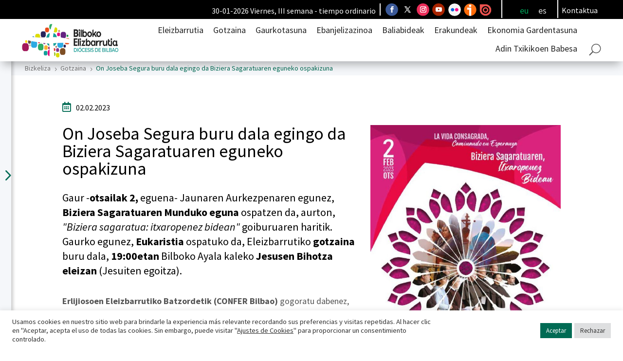

--- FILE ---
content_type: text/html; charset=utf-8
request_url: https://www.google.com/recaptcha/api2/anchor?ar=1&k=6LdrjOMpAAAAAOblfgW2Iqyz_qkZu-D6G61zqiK7&co=aHR0cHM6Ly9iaXprZWxpemEub3JnOjQ0Mw..&hl=en&v=N67nZn4AqZkNcbeMu4prBgzg&size=invisible&anchor-ms=20000&execute-ms=30000&cb=vkswz63axzwh
body_size: 48463
content:
<!DOCTYPE HTML><html dir="ltr" lang="en"><head><meta http-equiv="Content-Type" content="text/html; charset=UTF-8">
<meta http-equiv="X-UA-Compatible" content="IE=edge">
<title>reCAPTCHA</title>
<style type="text/css">
/* cyrillic-ext */
@font-face {
  font-family: 'Roboto';
  font-style: normal;
  font-weight: 400;
  font-stretch: 100%;
  src: url(//fonts.gstatic.com/s/roboto/v48/KFO7CnqEu92Fr1ME7kSn66aGLdTylUAMa3GUBHMdazTgWw.woff2) format('woff2');
  unicode-range: U+0460-052F, U+1C80-1C8A, U+20B4, U+2DE0-2DFF, U+A640-A69F, U+FE2E-FE2F;
}
/* cyrillic */
@font-face {
  font-family: 'Roboto';
  font-style: normal;
  font-weight: 400;
  font-stretch: 100%;
  src: url(//fonts.gstatic.com/s/roboto/v48/KFO7CnqEu92Fr1ME7kSn66aGLdTylUAMa3iUBHMdazTgWw.woff2) format('woff2');
  unicode-range: U+0301, U+0400-045F, U+0490-0491, U+04B0-04B1, U+2116;
}
/* greek-ext */
@font-face {
  font-family: 'Roboto';
  font-style: normal;
  font-weight: 400;
  font-stretch: 100%;
  src: url(//fonts.gstatic.com/s/roboto/v48/KFO7CnqEu92Fr1ME7kSn66aGLdTylUAMa3CUBHMdazTgWw.woff2) format('woff2');
  unicode-range: U+1F00-1FFF;
}
/* greek */
@font-face {
  font-family: 'Roboto';
  font-style: normal;
  font-weight: 400;
  font-stretch: 100%;
  src: url(//fonts.gstatic.com/s/roboto/v48/KFO7CnqEu92Fr1ME7kSn66aGLdTylUAMa3-UBHMdazTgWw.woff2) format('woff2');
  unicode-range: U+0370-0377, U+037A-037F, U+0384-038A, U+038C, U+038E-03A1, U+03A3-03FF;
}
/* math */
@font-face {
  font-family: 'Roboto';
  font-style: normal;
  font-weight: 400;
  font-stretch: 100%;
  src: url(//fonts.gstatic.com/s/roboto/v48/KFO7CnqEu92Fr1ME7kSn66aGLdTylUAMawCUBHMdazTgWw.woff2) format('woff2');
  unicode-range: U+0302-0303, U+0305, U+0307-0308, U+0310, U+0312, U+0315, U+031A, U+0326-0327, U+032C, U+032F-0330, U+0332-0333, U+0338, U+033A, U+0346, U+034D, U+0391-03A1, U+03A3-03A9, U+03B1-03C9, U+03D1, U+03D5-03D6, U+03F0-03F1, U+03F4-03F5, U+2016-2017, U+2034-2038, U+203C, U+2040, U+2043, U+2047, U+2050, U+2057, U+205F, U+2070-2071, U+2074-208E, U+2090-209C, U+20D0-20DC, U+20E1, U+20E5-20EF, U+2100-2112, U+2114-2115, U+2117-2121, U+2123-214F, U+2190, U+2192, U+2194-21AE, U+21B0-21E5, U+21F1-21F2, U+21F4-2211, U+2213-2214, U+2216-22FF, U+2308-230B, U+2310, U+2319, U+231C-2321, U+2336-237A, U+237C, U+2395, U+239B-23B7, U+23D0, U+23DC-23E1, U+2474-2475, U+25AF, U+25B3, U+25B7, U+25BD, U+25C1, U+25CA, U+25CC, U+25FB, U+266D-266F, U+27C0-27FF, U+2900-2AFF, U+2B0E-2B11, U+2B30-2B4C, U+2BFE, U+3030, U+FF5B, U+FF5D, U+1D400-1D7FF, U+1EE00-1EEFF;
}
/* symbols */
@font-face {
  font-family: 'Roboto';
  font-style: normal;
  font-weight: 400;
  font-stretch: 100%;
  src: url(//fonts.gstatic.com/s/roboto/v48/KFO7CnqEu92Fr1ME7kSn66aGLdTylUAMaxKUBHMdazTgWw.woff2) format('woff2');
  unicode-range: U+0001-000C, U+000E-001F, U+007F-009F, U+20DD-20E0, U+20E2-20E4, U+2150-218F, U+2190, U+2192, U+2194-2199, U+21AF, U+21E6-21F0, U+21F3, U+2218-2219, U+2299, U+22C4-22C6, U+2300-243F, U+2440-244A, U+2460-24FF, U+25A0-27BF, U+2800-28FF, U+2921-2922, U+2981, U+29BF, U+29EB, U+2B00-2BFF, U+4DC0-4DFF, U+FFF9-FFFB, U+10140-1018E, U+10190-1019C, U+101A0, U+101D0-101FD, U+102E0-102FB, U+10E60-10E7E, U+1D2C0-1D2D3, U+1D2E0-1D37F, U+1F000-1F0FF, U+1F100-1F1AD, U+1F1E6-1F1FF, U+1F30D-1F30F, U+1F315, U+1F31C, U+1F31E, U+1F320-1F32C, U+1F336, U+1F378, U+1F37D, U+1F382, U+1F393-1F39F, U+1F3A7-1F3A8, U+1F3AC-1F3AF, U+1F3C2, U+1F3C4-1F3C6, U+1F3CA-1F3CE, U+1F3D4-1F3E0, U+1F3ED, U+1F3F1-1F3F3, U+1F3F5-1F3F7, U+1F408, U+1F415, U+1F41F, U+1F426, U+1F43F, U+1F441-1F442, U+1F444, U+1F446-1F449, U+1F44C-1F44E, U+1F453, U+1F46A, U+1F47D, U+1F4A3, U+1F4B0, U+1F4B3, U+1F4B9, U+1F4BB, U+1F4BF, U+1F4C8-1F4CB, U+1F4D6, U+1F4DA, U+1F4DF, U+1F4E3-1F4E6, U+1F4EA-1F4ED, U+1F4F7, U+1F4F9-1F4FB, U+1F4FD-1F4FE, U+1F503, U+1F507-1F50B, U+1F50D, U+1F512-1F513, U+1F53E-1F54A, U+1F54F-1F5FA, U+1F610, U+1F650-1F67F, U+1F687, U+1F68D, U+1F691, U+1F694, U+1F698, U+1F6AD, U+1F6B2, U+1F6B9-1F6BA, U+1F6BC, U+1F6C6-1F6CF, U+1F6D3-1F6D7, U+1F6E0-1F6EA, U+1F6F0-1F6F3, U+1F6F7-1F6FC, U+1F700-1F7FF, U+1F800-1F80B, U+1F810-1F847, U+1F850-1F859, U+1F860-1F887, U+1F890-1F8AD, U+1F8B0-1F8BB, U+1F8C0-1F8C1, U+1F900-1F90B, U+1F93B, U+1F946, U+1F984, U+1F996, U+1F9E9, U+1FA00-1FA6F, U+1FA70-1FA7C, U+1FA80-1FA89, U+1FA8F-1FAC6, U+1FACE-1FADC, U+1FADF-1FAE9, U+1FAF0-1FAF8, U+1FB00-1FBFF;
}
/* vietnamese */
@font-face {
  font-family: 'Roboto';
  font-style: normal;
  font-weight: 400;
  font-stretch: 100%;
  src: url(//fonts.gstatic.com/s/roboto/v48/KFO7CnqEu92Fr1ME7kSn66aGLdTylUAMa3OUBHMdazTgWw.woff2) format('woff2');
  unicode-range: U+0102-0103, U+0110-0111, U+0128-0129, U+0168-0169, U+01A0-01A1, U+01AF-01B0, U+0300-0301, U+0303-0304, U+0308-0309, U+0323, U+0329, U+1EA0-1EF9, U+20AB;
}
/* latin-ext */
@font-face {
  font-family: 'Roboto';
  font-style: normal;
  font-weight: 400;
  font-stretch: 100%;
  src: url(//fonts.gstatic.com/s/roboto/v48/KFO7CnqEu92Fr1ME7kSn66aGLdTylUAMa3KUBHMdazTgWw.woff2) format('woff2');
  unicode-range: U+0100-02BA, U+02BD-02C5, U+02C7-02CC, U+02CE-02D7, U+02DD-02FF, U+0304, U+0308, U+0329, U+1D00-1DBF, U+1E00-1E9F, U+1EF2-1EFF, U+2020, U+20A0-20AB, U+20AD-20C0, U+2113, U+2C60-2C7F, U+A720-A7FF;
}
/* latin */
@font-face {
  font-family: 'Roboto';
  font-style: normal;
  font-weight: 400;
  font-stretch: 100%;
  src: url(//fonts.gstatic.com/s/roboto/v48/KFO7CnqEu92Fr1ME7kSn66aGLdTylUAMa3yUBHMdazQ.woff2) format('woff2');
  unicode-range: U+0000-00FF, U+0131, U+0152-0153, U+02BB-02BC, U+02C6, U+02DA, U+02DC, U+0304, U+0308, U+0329, U+2000-206F, U+20AC, U+2122, U+2191, U+2193, U+2212, U+2215, U+FEFF, U+FFFD;
}
/* cyrillic-ext */
@font-face {
  font-family: 'Roboto';
  font-style: normal;
  font-weight: 500;
  font-stretch: 100%;
  src: url(//fonts.gstatic.com/s/roboto/v48/KFO7CnqEu92Fr1ME7kSn66aGLdTylUAMa3GUBHMdazTgWw.woff2) format('woff2');
  unicode-range: U+0460-052F, U+1C80-1C8A, U+20B4, U+2DE0-2DFF, U+A640-A69F, U+FE2E-FE2F;
}
/* cyrillic */
@font-face {
  font-family: 'Roboto';
  font-style: normal;
  font-weight: 500;
  font-stretch: 100%;
  src: url(//fonts.gstatic.com/s/roboto/v48/KFO7CnqEu92Fr1ME7kSn66aGLdTylUAMa3iUBHMdazTgWw.woff2) format('woff2');
  unicode-range: U+0301, U+0400-045F, U+0490-0491, U+04B0-04B1, U+2116;
}
/* greek-ext */
@font-face {
  font-family: 'Roboto';
  font-style: normal;
  font-weight: 500;
  font-stretch: 100%;
  src: url(//fonts.gstatic.com/s/roboto/v48/KFO7CnqEu92Fr1ME7kSn66aGLdTylUAMa3CUBHMdazTgWw.woff2) format('woff2');
  unicode-range: U+1F00-1FFF;
}
/* greek */
@font-face {
  font-family: 'Roboto';
  font-style: normal;
  font-weight: 500;
  font-stretch: 100%;
  src: url(//fonts.gstatic.com/s/roboto/v48/KFO7CnqEu92Fr1ME7kSn66aGLdTylUAMa3-UBHMdazTgWw.woff2) format('woff2');
  unicode-range: U+0370-0377, U+037A-037F, U+0384-038A, U+038C, U+038E-03A1, U+03A3-03FF;
}
/* math */
@font-face {
  font-family: 'Roboto';
  font-style: normal;
  font-weight: 500;
  font-stretch: 100%;
  src: url(//fonts.gstatic.com/s/roboto/v48/KFO7CnqEu92Fr1ME7kSn66aGLdTylUAMawCUBHMdazTgWw.woff2) format('woff2');
  unicode-range: U+0302-0303, U+0305, U+0307-0308, U+0310, U+0312, U+0315, U+031A, U+0326-0327, U+032C, U+032F-0330, U+0332-0333, U+0338, U+033A, U+0346, U+034D, U+0391-03A1, U+03A3-03A9, U+03B1-03C9, U+03D1, U+03D5-03D6, U+03F0-03F1, U+03F4-03F5, U+2016-2017, U+2034-2038, U+203C, U+2040, U+2043, U+2047, U+2050, U+2057, U+205F, U+2070-2071, U+2074-208E, U+2090-209C, U+20D0-20DC, U+20E1, U+20E5-20EF, U+2100-2112, U+2114-2115, U+2117-2121, U+2123-214F, U+2190, U+2192, U+2194-21AE, U+21B0-21E5, U+21F1-21F2, U+21F4-2211, U+2213-2214, U+2216-22FF, U+2308-230B, U+2310, U+2319, U+231C-2321, U+2336-237A, U+237C, U+2395, U+239B-23B7, U+23D0, U+23DC-23E1, U+2474-2475, U+25AF, U+25B3, U+25B7, U+25BD, U+25C1, U+25CA, U+25CC, U+25FB, U+266D-266F, U+27C0-27FF, U+2900-2AFF, U+2B0E-2B11, U+2B30-2B4C, U+2BFE, U+3030, U+FF5B, U+FF5D, U+1D400-1D7FF, U+1EE00-1EEFF;
}
/* symbols */
@font-face {
  font-family: 'Roboto';
  font-style: normal;
  font-weight: 500;
  font-stretch: 100%;
  src: url(//fonts.gstatic.com/s/roboto/v48/KFO7CnqEu92Fr1ME7kSn66aGLdTylUAMaxKUBHMdazTgWw.woff2) format('woff2');
  unicode-range: U+0001-000C, U+000E-001F, U+007F-009F, U+20DD-20E0, U+20E2-20E4, U+2150-218F, U+2190, U+2192, U+2194-2199, U+21AF, U+21E6-21F0, U+21F3, U+2218-2219, U+2299, U+22C4-22C6, U+2300-243F, U+2440-244A, U+2460-24FF, U+25A0-27BF, U+2800-28FF, U+2921-2922, U+2981, U+29BF, U+29EB, U+2B00-2BFF, U+4DC0-4DFF, U+FFF9-FFFB, U+10140-1018E, U+10190-1019C, U+101A0, U+101D0-101FD, U+102E0-102FB, U+10E60-10E7E, U+1D2C0-1D2D3, U+1D2E0-1D37F, U+1F000-1F0FF, U+1F100-1F1AD, U+1F1E6-1F1FF, U+1F30D-1F30F, U+1F315, U+1F31C, U+1F31E, U+1F320-1F32C, U+1F336, U+1F378, U+1F37D, U+1F382, U+1F393-1F39F, U+1F3A7-1F3A8, U+1F3AC-1F3AF, U+1F3C2, U+1F3C4-1F3C6, U+1F3CA-1F3CE, U+1F3D4-1F3E0, U+1F3ED, U+1F3F1-1F3F3, U+1F3F5-1F3F7, U+1F408, U+1F415, U+1F41F, U+1F426, U+1F43F, U+1F441-1F442, U+1F444, U+1F446-1F449, U+1F44C-1F44E, U+1F453, U+1F46A, U+1F47D, U+1F4A3, U+1F4B0, U+1F4B3, U+1F4B9, U+1F4BB, U+1F4BF, U+1F4C8-1F4CB, U+1F4D6, U+1F4DA, U+1F4DF, U+1F4E3-1F4E6, U+1F4EA-1F4ED, U+1F4F7, U+1F4F9-1F4FB, U+1F4FD-1F4FE, U+1F503, U+1F507-1F50B, U+1F50D, U+1F512-1F513, U+1F53E-1F54A, U+1F54F-1F5FA, U+1F610, U+1F650-1F67F, U+1F687, U+1F68D, U+1F691, U+1F694, U+1F698, U+1F6AD, U+1F6B2, U+1F6B9-1F6BA, U+1F6BC, U+1F6C6-1F6CF, U+1F6D3-1F6D7, U+1F6E0-1F6EA, U+1F6F0-1F6F3, U+1F6F7-1F6FC, U+1F700-1F7FF, U+1F800-1F80B, U+1F810-1F847, U+1F850-1F859, U+1F860-1F887, U+1F890-1F8AD, U+1F8B0-1F8BB, U+1F8C0-1F8C1, U+1F900-1F90B, U+1F93B, U+1F946, U+1F984, U+1F996, U+1F9E9, U+1FA00-1FA6F, U+1FA70-1FA7C, U+1FA80-1FA89, U+1FA8F-1FAC6, U+1FACE-1FADC, U+1FADF-1FAE9, U+1FAF0-1FAF8, U+1FB00-1FBFF;
}
/* vietnamese */
@font-face {
  font-family: 'Roboto';
  font-style: normal;
  font-weight: 500;
  font-stretch: 100%;
  src: url(//fonts.gstatic.com/s/roboto/v48/KFO7CnqEu92Fr1ME7kSn66aGLdTylUAMa3OUBHMdazTgWw.woff2) format('woff2');
  unicode-range: U+0102-0103, U+0110-0111, U+0128-0129, U+0168-0169, U+01A0-01A1, U+01AF-01B0, U+0300-0301, U+0303-0304, U+0308-0309, U+0323, U+0329, U+1EA0-1EF9, U+20AB;
}
/* latin-ext */
@font-face {
  font-family: 'Roboto';
  font-style: normal;
  font-weight: 500;
  font-stretch: 100%;
  src: url(//fonts.gstatic.com/s/roboto/v48/KFO7CnqEu92Fr1ME7kSn66aGLdTylUAMa3KUBHMdazTgWw.woff2) format('woff2');
  unicode-range: U+0100-02BA, U+02BD-02C5, U+02C7-02CC, U+02CE-02D7, U+02DD-02FF, U+0304, U+0308, U+0329, U+1D00-1DBF, U+1E00-1E9F, U+1EF2-1EFF, U+2020, U+20A0-20AB, U+20AD-20C0, U+2113, U+2C60-2C7F, U+A720-A7FF;
}
/* latin */
@font-face {
  font-family: 'Roboto';
  font-style: normal;
  font-weight: 500;
  font-stretch: 100%;
  src: url(//fonts.gstatic.com/s/roboto/v48/KFO7CnqEu92Fr1ME7kSn66aGLdTylUAMa3yUBHMdazQ.woff2) format('woff2');
  unicode-range: U+0000-00FF, U+0131, U+0152-0153, U+02BB-02BC, U+02C6, U+02DA, U+02DC, U+0304, U+0308, U+0329, U+2000-206F, U+20AC, U+2122, U+2191, U+2193, U+2212, U+2215, U+FEFF, U+FFFD;
}
/* cyrillic-ext */
@font-face {
  font-family: 'Roboto';
  font-style: normal;
  font-weight: 900;
  font-stretch: 100%;
  src: url(//fonts.gstatic.com/s/roboto/v48/KFO7CnqEu92Fr1ME7kSn66aGLdTylUAMa3GUBHMdazTgWw.woff2) format('woff2');
  unicode-range: U+0460-052F, U+1C80-1C8A, U+20B4, U+2DE0-2DFF, U+A640-A69F, U+FE2E-FE2F;
}
/* cyrillic */
@font-face {
  font-family: 'Roboto';
  font-style: normal;
  font-weight: 900;
  font-stretch: 100%;
  src: url(//fonts.gstatic.com/s/roboto/v48/KFO7CnqEu92Fr1ME7kSn66aGLdTylUAMa3iUBHMdazTgWw.woff2) format('woff2');
  unicode-range: U+0301, U+0400-045F, U+0490-0491, U+04B0-04B1, U+2116;
}
/* greek-ext */
@font-face {
  font-family: 'Roboto';
  font-style: normal;
  font-weight: 900;
  font-stretch: 100%;
  src: url(//fonts.gstatic.com/s/roboto/v48/KFO7CnqEu92Fr1ME7kSn66aGLdTylUAMa3CUBHMdazTgWw.woff2) format('woff2');
  unicode-range: U+1F00-1FFF;
}
/* greek */
@font-face {
  font-family: 'Roboto';
  font-style: normal;
  font-weight: 900;
  font-stretch: 100%;
  src: url(//fonts.gstatic.com/s/roboto/v48/KFO7CnqEu92Fr1ME7kSn66aGLdTylUAMa3-UBHMdazTgWw.woff2) format('woff2');
  unicode-range: U+0370-0377, U+037A-037F, U+0384-038A, U+038C, U+038E-03A1, U+03A3-03FF;
}
/* math */
@font-face {
  font-family: 'Roboto';
  font-style: normal;
  font-weight: 900;
  font-stretch: 100%;
  src: url(//fonts.gstatic.com/s/roboto/v48/KFO7CnqEu92Fr1ME7kSn66aGLdTylUAMawCUBHMdazTgWw.woff2) format('woff2');
  unicode-range: U+0302-0303, U+0305, U+0307-0308, U+0310, U+0312, U+0315, U+031A, U+0326-0327, U+032C, U+032F-0330, U+0332-0333, U+0338, U+033A, U+0346, U+034D, U+0391-03A1, U+03A3-03A9, U+03B1-03C9, U+03D1, U+03D5-03D6, U+03F0-03F1, U+03F4-03F5, U+2016-2017, U+2034-2038, U+203C, U+2040, U+2043, U+2047, U+2050, U+2057, U+205F, U+2070-2071, U+2074-208E, U+2090-209C, U+20D0-20DC, U+20E1, U+20E5-20EF, U+2100-2112, U+2114-2115, U+2117-2121, U+2123-214F, U+2190, U+2192, U+2194-21AE, U+21B0-21E5, U+21F1-21F2, U+21F4-2211, U+2213-2214, U+2216-22FF, U+2308-230B, U+2310, U+2319, U+231C-2321, U+2336-237A, U+237C, U+2395, U+239B-23B7, U+23D0, U+23DC-23E1, U+2474-2475, U+25AF, U+25B3, U+25B7, U+25BD, U+25C1, U+25CA, U+25CC, U+25FB, U+266D-266F, U+27C0-27FF, U+2900-2AFF, U+2B0E-2B11, U+2B30-2B4C, U+2BFE, U+3030, U+FF5B, U+FF5D, U+1D400-1D7FF, U+1EE00-1EEFF;
}
/* symbols */
@font-face {
  font-family: 'Roboto';
  font-style: normal;
  font-weight: 900;
  font-stretch: 100%;
  src: url(//fonts.gstatic.com/s/roboto/v48/KFO7CnqEu92Fr1ME7kSn66aGLdTylUAMaxKUBHMdazTgWw.woff2) format('woff2');
  unicode-range: U+0001-000C, U+000E-001F, U+007F-009F, U+20DD-20E0, U+20E2-20E4, U+2150-218F, U+2190, U+2192, U+2194-2199, U+21AF, U+21E6-21F0, U+21F3, U+2218-2219, U+2299, U+22C4-22C6, U+2300-243F, U+2440-244A, U+2460-24FF, U+25A0-27BF, U+2800-28FF, U+2921-2922, U+2981, U+29BF, U+29EB, U+2B00-2BFF, U+4DC0-4DFF, U+FFF9-FFFB, U+10140-1018E, U+10190-1019C, U+101A0, U+101D0-101FD, U+102E0-102FB, U+10E60-10E7E, U+1D2C0-1D2D3, U+1D2E0-1D37F, U+1F000-1F0FF, U+1F100-1F1AD, U+1F1E6-1F1FF, U+1F30D-1F30F, U+1F315, U+1F31C, U+1F31E, U+1F320-1F32C, U+1F336, U+1F378, U+1F37D, U+1F382, U+1F393-1F39F, U+1F3A7-1F3A8, U+1F3AC-1F3AF, U+1F3C2, U+1F3C4-1F3C6, U+1F3CA-1F3CE, U+1F3D4-1F3E0, U+1F3ED, U+1F3F1-1F3F3, U+1F3F5-1F3F7, U+1F408, U+1F415, U+1F41F, U+1F426, U+1F43F, U+1F441-1F442, U+1F444, U+1F446-1F449, U+1F44C-1F44E, U+1F453, U+1F46A, U+1F47D, U+1F4A3, U+1F4B0, U+1F4B3, U+1F4B9, U+1F4BB, U+1F4BF, U+1F4C8-1F4CB, U+1F4D6, U+1F4DA, U+1F4DF, U+1F4E3-1F4E6, U+1F4EA-1F4ED, U+1F4F7, U+1F4F9-1F4FB, U+1F4FD-1F4FE, U+1F503, U+1F507-1F50B, U+1F50D, U+1F512-1F513, U+1F53E-1F54A, U+1F54F-1F5FA, U+1F610, U+1F650-1F67F, U+1F687, U+1F68D, U+1F691, U+1F694, U+1F698, U+1F6AD, U+1F6B2, U+1F6B9-1F6BA, U+1F6BC, U+1F6C6-1F6CF, U+1F6D3-1F6D7, U+1F6E0-1F6EA, U+1F6F0-1F6F3, U+1F6F7-1F6FC, U+1F700-1F7FF, U+1F800-1F80B, U+1F810-1F847, U+1F850-1F859, U+1F860-1F887, U+1F890-1F8AD, U+1F8B0-1F8BB, U+1F8C0-1F8C1, U+1F900-1F90B, U+1F93B, U+1F946, U+1F984, U+1F996, U+1F9E9, U+1FA00-1FA6F, U+1FA70-1FA7C, U+1FA80-1FA89, U+1FA8F-1FAC6, U+1FACE-1FADC, U+1FADF-1FAE9, U+1FAF0-1FAF8, U+1FB00-1FBFF;
}
/* vietnamese */
@font-face {
  font-family: 'Roboto';
  font-style: normal;
  font-weight: 900;
  font-stretch: 100%;
  src: url(//fonts.gstatic.com/s/roboto/v48/KFO7CnqEu92Fr1ME7kSn66aGLdTylUAMa3OUBHMdazTgWw.woff2) format('woff2');
  unicode-range: U+0102-0103, U+0110-0111, U+0128-0129, U+0168-0169, U+01A0-01A1, U+01AF-01B0, U+0300-0301, U+0303-0304, U+0308-0309, U+0323, U+0329, U+1EA0-1EF9, U+20AB;
}
/* latin-ext */
@font-face {
  font-family: 'Roboto';
  font-style: normal;
  font-weight: 900;
  font-stretch: 100%;
  src: url(//fonts.gstatic.com/s/roboto/v48/KFO7CnqEu92Fr1ME7kSn66aGLdTylUAMa3KUBHMdazTgWw.woff2) format('woff2');
  unicode-range: U+0100-02BA, U+02BD-02C5, U+02C7-02CC, U+02CE-02D7, U+02DD-02FF, U+0304, U+0308, U+0329, U+1D00-1DBF, U+1E00-1E9F, U+1EF2-1EFF, U+2020, U+20A0-20AB, U+20AD-20C0, U+2113, U+2C60-2C7F, U+A720-A7FF;
}
/* latin */
@font-face {
  font-family: 'Roboto';
  font-style: normal;
  font-weight: 900;
  font-stretch: 100%;
  src: url(//fonts.gstatic.com/s/roboto/v48/KFO7CnqEu92Fr1ME7kSn66aGLdTylUAMa3yUBHMdazQ.woff2) format('woff2');
  unicode-range: U+0000-00FF, U+0131, U+0152-0153, U+02BB-02BC, U+02C6, U+02DA, U+02DC, U+0304, U+0308, U+0329, U+2000-206F, U+20AC, U+2122, U+2191, U+2193, U+2212, U+2215, U+FEFF, U+FFFD;
}

</style>
<link rel="stylesheet" type="text/css" href="https://www.gstatic.com/recaptcha/releases/N67nZn4AqZkNcbeMu4prBgzg/styles__ltr.css">
<script nonce="BRsiw52CQG_iiKimp06ajQ" type="text/javascript">window['__recaptcha_api'] = 'https://www.google.com/recaptcha/api2/';</script>
<script type="text/javascript" src="https://www.gstatic.com/recaptcha/releases/N67nZn4AqZkNcbeMu4prBgzg/recaptcha__en.js" nonce="BRsiw52CQG_iiKimp06ajQ">
      
    </script></head>
<body><div id="rc-anchor-alert" class="rc-anchor-alert"></div>
<input type="hidden" id="recaptcha-token" value="[base64]">
<script type="text/javascript" nonce="BRsiw52CQG_iiKimp06ajQ">
      recaptcha.anchor.Main.init("[\x22ainput\x22,[\x22bgdata\x22,\x22\x22,\[base64]/[base64]/[base64]/[base64]/[base64]/UltsKytdPUU6KEU8MjA0OD9SW2wrK109RT4+NnwxOTI6KChFJjY0NTEyKT09NTUyOTYmJk0rMTxjLmxlbmd0aCYmKGMuY2hhckNvZGVBdChNKzEpJjY0NTEyKT09NTYzMjA/[base64]/[base64]/[base64]/[base64]/[base64]/[base64]/[base64]\x22,\[base64]\\u003d\x22,\x22w5R7w5fDqcKPwpMBXgXCh8KBwowiwrJSwq/CgsKyw5rDimNZazBOw7JFG0EVRCPDmMKawqt4c0NWc0ELwr3CnHfDuXzDlg3Cpj/[base64]/[base64]/DslZvIcOVwoJYwo/DszVBwpNVX8OlUMKlwp7Cj8KBwrDCn2U8wqJ1wo/CkMO6wpHDiX7Dk8OWLMK1wqzCrQZSK2osDgfCgsKRwpllw7xawrE1FsKpPMKmwrDDnBXCmz01w6xbGVvDucKEwpNoaEpKM8KVwpszU8OHQHVJw6ASwotFGy3Ct8O1w5/CucOrDRxUw4bDtcKewpzDgybDjGTDqlvCocODw7Baw7w0w4nDlQjCjhEDwq8nVy7DiMK7BSTDoMKlFg3Cr8OEbMKeSRzDk8K+w6HCjW4TM8O0w4XCix85w6ZLwrjDgCwRw5o8QwlofcOAwrlDw5Aaw40rA2R7w78+wr54VGg+LcO0w6TDqnBew4ljfQgcZl/DvMKjw45ue8OTFcO1McORBcKswrHChwUtw4nCkcK1DsKDw6F9CsOjXz5oEEN3wrR0wrJQEMO7J2vDpRwFIMOfwq/DmcK8w5g/[base64]/Ci0lHcGl9QMOeDVl6VHbDpjnCmsOQwpXCpsOnI07Ck2LCkDcAegLCtMO+w49Gw597wrhfwr90ZDPColTDlsOyfcOVC8KdZSQXwoTChlktw5/CkyrClsO1ecOQVS/CtsOzwpvDvMKuwokqw6HCgsOwwo/CgGg+wrhTD1jDpsK7w6/CgcK4Wwc6CSNNwpV5S8KDwqFpDcO2w63DjMOSwrLDosKdwoV3w4zDk8OWw59FwolzwrXCiysic8KhMl5nwovDlsO+woZvw7Jtw6TDjxUmeMKJCMO3IkQFI1JvGW5jB1fCmS/[base64]/Chj9cDcKcOy3DuWMFekLDlsKLQUvCqcOewpwNwpHDusOGJcOVThXDqMKfCVpLFGVEZ8OENFcYw5F4XcOew73DmBJ9GVrChTHDsT8gbcKGwp8DU3ofcDfCp8K3w64oC8Ksd8OfOypRw4R4wqzClzzCgsKCw4XDv8Kzw4jDnjo5wo/[base64]/Dn8KZB8KFwrkcfcKkw7hmw4RDw7owXMKKwqTDpMOSwqYRYMKJYcOxX07DgMKgwr3ChsKZwr/CgixDHsKlwr/CuGoEw6nDoMOJPsOjw6bCmMOXbXNIw7PCnD0JwoPCicKwe1IVX8OmUx/DucOfwrLDkQ9GEMKPDnrCpsKueQQAYsO7enVnw7LCoUMlw4J3DFnDjMK6wrTDk8OEw7rDtcOBUsOKw5PClMK2T8Odw5XDvMKDwrXDg3M6H8OuwqTDkcOFw6MiOQcrRcO5w7jDvhtZw7t5w5PDlkVVwrLDtVrCtMKdw7/[base64]/CtFQRw5EmXMKDSsOUU8KuwrvCvsK/[base64]/[base64]/DrcKJw60GdxwQwqAEw73CpsKkXMKhwozDscK8w6tnw4LCqcOywow+FcKOwpENwpDCqQACEwNGw47DtHsBw57DlMK6MsOvwrBALMO6bsOiwrZQwpjCpcO6wpbCkUPDqRXDqXfDvg/[base64]/w6NjRMOkwoDChg3CgsKJwrrCvcKlIATDhVrChsK2WMKBB1saD2A6w4rDoMO1w7wEw4tCw5dVw7ZCB0RRLFMZwr/[base64]/[base64]/DjFlka8KZVQhqw6HCtCrCrMKTeMOWHcOcw5/CgsKLd8KowqfCnMO2woBJPGMhwo3CssKXw49LfMO+U8KjwppZdMOowqZyw4TDpMOdJsOewqnDjMKtMCXDjBrDuMKOw77CrMKXcXNQLsOKcMOJwoMIwqAwA28AKg0vwoLCkXvDpsKXYy/ClE3CoGpvUiDDkHMDP8KfSsOjMlvCr1vDoMKuwolBwp00WTjCmsKYwpcbGkbDu1HDlEUkI8K1w5zChidvw7LCr8O2FmYvw5vCisOzQ1PCgWpWw6N0RcORa8Kdw5XChXjDtcKdw7nClcOkwp4veMKKwpjDrRElw4bDj8O5IinCnQ1rED/CiVHDt8OFwqhPISHDqE/DuMOcwqoEwoPDk2fDghocwrPCjj7CgMOQMUQoFEnCmSLDhcOawrTCr8K/R3TCtlHDqsObSMO8w6XCkB5Aw6VIJcOZbzUvU8K7wod9wrTDnzsBcMOQK0lNw6vDlMO/wp7DvcKmwofDvcKtw7MsIsKvwo1ywrrCmcKKGWMqw5/DnMKVwoTCpcK6ZsKWw6oOC0tmw4AMwpx7CFdUw78PKsKLwoMsBA7DpQdldnjCgcK3w7XDjsOzw7JeMVjCpFbCnRXDocO3PgLCtQbCn8KEw5tXwqrDkMKBbsKawqhgEgZiwoHDjsKGYxNHCsOyRMObNmLCl8Oqwp9HNMOWQTIqw5rCncO0C8Ozwo3Cnk/[base64]/CgsONQ8KRYFdWBnPClMKRWiR+UxoRFMKWdmbDqsK+fMKeAsOdwpHCoMOiJSDCsUJNwqzDl8Ohwq/DkMOqawzCqgPDgcOVw4EZKj/Dl8Oow6zCgcKxOsKgw6MYBXjCpF1PNhXDnMOiFhzDukHDiQVYw6RgWiDDqw4lw4LDhDQTwqrCksOZwoDCiFDDvMKVw5RIwrTCjcOiw5AXw45CwpzDtEfCncKDHRMMWsKmOSE/OsO4wrHCnMKDw5PCrMOPw73ClcO8dGjDvcKYwrnDq8OdYm8Dw55QDiRlKsOfCsOIbcKvwpN2wqZVNS1Xw6TDlFBZwq8Fw4DCmCswwrbCssOrwp/[base64]/CszvDi0fDgjcQwr7DpAw8fsOXw5BKSMO/Fn8kDCZxCsOnw5XDl8K2w6fDqMKlWsOGDloVN8KKSG4IwrPDrsOIw43CjMOXw7ccw6xvEcObw7nDvh3DjXssw6FTw4VAwqvCphs2D1VOw55Yw63Dt8KjakoEZcO5w54YEW9fwqd8w5UTVFw4woDCvE7DqUwzf8KqcQvCmsOzNkxSBlrDpcO6wq/[base64]/Uj/[base64]/Dp8K+wpNdHHnCmhrDu8KgYwtzw6VAw6dMw69vw6DCpMOXdcOpw6zDnMOOVhAuwoAqw6QAW8OaGEFIwpBXwqbCgsONfR5lLsOIwqjCmMOiwrPDhDI0BsKAJcOZXCcdTGPCi14ywq7DsMOTwoTDn8KEw5zDmsOpwpkfwrjCsRJowph/NQBKGsKEwpTDon/CgBbCn3JRw4zDnMKMKlbCnnlVMXrDq0nCsUNdwoFuw7jCmcKQw5zDslfDuMKlw7PCrMKsw69CKMKiPsO2Cx9BNn8CesKVw4VYwrxQwodIw4wBw69rw5wWw7DDjMO2ATJuwrUzZwzDtMKhRMK/wqzCs8OkJMOmFSTDoAbCjMK/dDXCkMKjwqLCrMOtYMO/QsO3IMOFfhTDq8KvSRA7w7EDFsOIw6YowoLDsMKHHg9Zw6YeesKnaMKXDD/[base64]/GMK0w4/DhMOEwpdzw5XCp8OPfAjCnBLCrUfCm2pdw7vDiRMubF1UNMO1WcOqw4DDhsK5QcOwwrcYd8O/[base64]/CtsOOVMOWwo7ClcOdw6lkdMK4wpLCnnjCqsKSw77CsjZswrN8w4bCocKhw5zCv0/DsyMKwpvCosKow5wvwofDmysQw7rCt3xFHMOjLcK0w7lQw6g1w6DDtsKFNj9ww4piw6LCpU/DvlvDkkzDnXl/w6xUV8KxWEzDqRwnW3I8RsKWwprCkxBrw7HDlsOmw5LDjGZYJ1A7w6LDtnbDo3AJPy9YbsKXwpwaXsOmw4bDgQMuHMKKwrfCi8KMa8OUL8Olwq1oT8OuLzg3ZMOsw57Dg8Kpw7R6w70/RHDCnQzDp8KNw47Dj8OFNltVZGonMWbDmW/CqhfDiU50wovCkkHCknbCgcKEw78YwoMMH0dGGMOyw7LDiDMowqzCoAhqw6TCvQkpw4EUw7tTw5kowoTCiMO5f8O6wp1SSkpBw6jCn2fCscOrX21kwovCvzEIHMKPIg8VMi9sLsO5wr3DoMKIUsOcw4XDgxvDpQ3CoC4Ow47CvznCnxrDp8OWZ30kwq7DvinDq3/ChcK0aG9qZMKdw5pvAS3Dn8Kvw5DDmcK0csOmwr9pQh8PEBzDvQLDgcOsFcKRLGnCqn8KQsKLwpE0wrU5wqPDo8Ovwr3CmsOBC8OGbwTDisOHwpbCvEFswrQ1eMKqw7ZLfcOoMFXDl1/CvTE3NsKeKk/[base64]/[base64]/Dj0zCpcKVNi7CjsOsw6XDvQBrwpRLw4EFEMOwAgx2bysew4duwpDDrAkHYsOVDsK1WsOww7nClMKOGxvCjsO6KsKfAcKOw6Ihw6ltw6/CvsORw5t6wqbDpsKgwqNpwrrDkUnCgB0rwrcUwqNyw4TDgndaaMKzw5nDn8OyTngMQ8KRw5tDw5/[base64]/DlMO3w5RLdXPDj8KfYgDDpG4uwr3CuBDCoW3DtDUjwrHDshbDoh4gHWdpw7nCoyHCgcKLKQ1wTcO9OUDCq8OPw7LDrXLCocOwRXV/w65Rwr9/CizDoAHDisONw7ILw6LCllXDtARkwpXDsSxvN14RwqouwrTDrsOHw48Kw4BAe8Oea25GGg1DN0bCtcKhwqQ8woIkw7/CgcOCHsK7W8KvKF7CvD/[base64]/[base64]/[base64]/bGbCqHcoF0zDn1XDnsOdwpokasK3XMKgw4JlAsKNL8O5w4PDrXTClMOvw4QMYsONaR0odcOJw4PCkcOZw7jCpUV+wr1tw4vCqUYAbwpcw4nDgTrDpmlON35daR8mw4PCjkU5L1FPKcK/wrt/w77Dm8KJSMOOwoIbMsKzLMOTeWNuwrLDuQ3Ds8O8wr3Cii3CvVnDiA5IfTtwOBYYV8Otwp1Kwr4FNWcMwqfDvgVMwq7CjHJkw5NcPlfDkxcyw4bCjsK/[base64]/w7RIQsO6wrHDmnwqDMKQOCrDgmfCoh01woHCpsO9KAxjwprDuSPDpsKOH8Kvw6pKwohCwo9eScO/AcO/w43DtsODSSUow5DCn8OUw5ZCKMOXw7XCuV7Cn8Kcw7kCw7zDtcKQwqjCs8O8w4PDgcOow6xXw43DusO6YHwlEcKzwrjCmsO0w7RWCyMqw7hLQlzDojXDpMKHwovCtsK1VMO4aRHDgCglwq4nwrdVw5rCgmfDisO3QW3DvE7DncOnwoLDlRnDil3CnsO2wqR3Bw/[base64]/RMKlwqLCnsK2wpDCuMOdU3LDiMKgZyzDhGJsaWwzwplpwpspw6/[base64]/CqXApwpI6bhYhwpDDsT7DtsOGwrDDn8KqEB1Sw73DlsOFwrLCm3XCow9/wrRwQMOiYsONw5XClsKEwr3Ck0XCkcOISsKUe8KjwpvDmFhkbmd1QsKOTcKHAcKPwrjCgcORwpA9w4p1wqnCtVQewrPCrBXDk1PCsmvClEF8w5rDrsKNbsKawqZjRz0rw5/CqsOdLU/[base64]/CssOYTsKAf8OJw7p4wrnDi8Ofw4fDlmUzLcOdwohgwr3DgXEkwp7DlRHCksKjwrk6wrfDsT/Dsn9Pw790aMKHw6zCjVPDvsKPwpjDk8ODw549CcOgwokHM8KRFMKnGMKwwqzCqDVowrQLVmcnVH01eQ3Du8KdLgTCqMOWWMOnwrjCo0bDlsOxWhAhOMOlTyQOYMOHMSzDqQ4HL8KVw5bCtMKSdlDCt27DgMKFw53Ci8KXIsOxw5DDvyvDp8O5w5pmwpgKNg/DhxQEwrx4wrd2I0NVwprCusKDLMOpcnzDoUkcwqXDrMOww53Dvlh/w6fDiMKYZcKeaR9kax7DhGYCe8KOwpLDv1VtF0Z/axnCvmLDjTM2woAnN1/CnDjDnXcGMsOiw7DDgkrDoMKfHERuw5s6ZSVFwrvDt8Oow4J+woUHw4scwrvDnUROblDCoBY6ScK2RMKmwrPDjC7CmyfCpScnAcKDwotMJQPCvMOhwprCuwjClsO1w4nDjXdgAyfDu0LDncK2w6Bnw4/CrmpkwrzDuW4gw4fDgWhhGMKyfsKIEcKwwqlTw7nDnsOQbHjDi0nDrjDCjErDuEHDmTvCuAbCr8K3MMKXP8OePMKdR3/ClXEawrjCkFt1IWUzcwrCiWvDs0LDvsK6YntBwrJawo9bw7/DgsOVaUAVw5LCnMK5wqDDgcK4wrPDjMOKYFDChB8wI8K/wq7DgUogwotZcEvCqCBrw73CocKpSxXCucKBT8OZwp7DkTYMd8Oow67CoDZuNcOaw5Ymw7xRw6PDuyfDtnkHG8ORw4MCw6QhwqwYcMOsXxjDmMKsw7w/TsKuaMKqC1/[base64]/DtlwLwoTDqU1bw6/DiUt8WhLDuGnCtsKTwoTDj8Ovw4diEy52w4HCpcKiQsK7w4tcwp/[base64]/UBkXw7PDmD7CosOxw5cGw7bDiA/DugI/U0/DsQrDpWJ4b3PDsCTDjcKZwqzDhsOWw7saZcO6QcOiw4zDkT7CklvCghvDgxjDvknCmcOKw616wp9sw7ZTeynClMOJwrHDk8KMw57CkybDq8Kmw79zGykJwpUkwoEzVwLCkMO6w7s1w49SNxLDjcKLT8K+LHZ+wrJJGRbCnMKdwqnDi8OtfW/CuCnCp8OeesKqZcKBw4rCncOXIRJOwpnChMKxC8K7NmzDvWbCncOfw7gRCUbDrD7CssOVw6jDkRMhRMKJw6E5w6FvwrkPagZjJg8Sw7/DmDEyIcKzwph7w5xuwo7CuMKnw7/[base64]/w5zDvARydcK0wprDlcOfOMOiwr5Ww6XCvD4Zw6tdQsKHwozCr8OSQ8O8RWHDg2oTcyRvTjrDmwXCiMKxeFccwqDDtkdTwrjDocKkw57ClsOKU2XCiCrDiQ7DkWBkYMOGNzIswqvDlsOoC8OGX0EKUsK/w5siw53CgcOtJ8K3UWLDnQ/Ch8K6CMOsJcKzw6QVw6LCth06AMK9w6AKwq9AwqNzw6UDw5s/wr7CssKrYHrDo2hiRwvCq0vCgDI4QBgLwo4sw7HDt8ObwrQPbcKxNk9DPsOGD8KJWsK7wrRTwrBTYcO/UF9zwrnCj8OfwrnDlilVH03ChBh0NMK/NWLCu3fCrk7CmMKta8OAw5LCgsOSf8O6dVnDlcOLwrt4w44vZ8OkwqbDjhDCn8KcRCN5wo8ZwpXCsRLDoyfCoDdbwr5LGkvCosOnwrLDpcKRV8ORw6nCkwzDrRZdSAXCpigKamVwwoDClMOVJ8Kgw6tGw5rDn2HCrsO3QXTDrsOow5XCrGsWw4lrwoHCl0HDrsO/wo4pwqN9CCHDggvCvcKAw7cUw5zCmcKbwoLCgMKaFCQawoXCgjJwIk/Cj8KRFMO0EsKTwrxKYMKZJsK0woMsag1/JSlGwqzDlH/Ck1oKLMOFSGTClsK4LGXDs8KabMK/wpB/LHDDmRwtWWXDmkxCw5ZAwp3DgDVRw6wKecK6SENvL8KSw6onwop+bBF2JsO5w78PZsKCIcK/[base64]/DkcKjZlpIW8Kzwq8wwq7DgC7DtyPCocKdwosLSxkVVHc0wokGw6Unw68Ww6dTNEMXMXbDmQo9wp1BwrBsw6TCpsOow4rDvTDCpcK9Sx7DoArChsK2w4BVw5QJexzDm8KwAgQmf05QUSfCgU4ww4rDosOZOsOqTMKZXSwRw7Z/w5LDnsOSwqtQH8OPwosBIcONw4hFw4YuJnUbwojCl8OwwpHDpMKjWMOXw7MTwq/[base64]/Ds8Osw43DisO8NcOiw5HCtMOwwoPDqCZ5KsOiMj7ClsOZw444wr/Dn8OKHsKLIz3DvgjChEhhw6PCg8KVw7oWM2MOYcKeDF7DqsO6wpzCpSdwfcKQEzrDmGkYw5HCgsKYMgXDg1UGw7/CtAbDh3dtLxLCrR8vRCQVKMOXw7PDoA7CiMKJXj9bwoE8wr/DpEAMO8OeMxLCpnYow63CugoqUcOKw4/ChjNAcRPCm8OFTBEnQRzCmmAMw7oIw5IEIUN8w6R6f8OoecO8IQgTU2h7w6HCocKYSWjCuy0iWjvCulxhQMO9KsKZw5U2QFR1w5c1w4HCggzCp8K4wrFYS2fDgsKbb3PCghgpw5F0NBQsCgJxw7/DnMO8w5PCicOJwrnDr2jDh3loCMKnwpVRE8OMA2fCvDhrwofCnsOMwrbDvsOwwq/DlmjClFzDr8Oswrh0wrnCssOdD2xKUsOdw4vDmnLCijDCjCjDrMKUeyIYEUgAQW4Zw5cnw71/[base64]/IsOBwqTDgMO0L8O0woTDp8KKGlvClkh0w5QBBlBxwpt+w5fDicKYJcK5fyYvTsK5wp4dZUVfVGLDjsOdw4QTw4DCk1fDqiMjWXpVwodAwozDjMOwwoQAwpDClzLCisOjNMODw5TDlMOKcj7DlTnDmsOIwpwrSA05w44Kw7Buw5PCs0vDsgkDIcOQMw5Dwq/DhRPCmMOvDcKFNsOvPMKSw5LCkMK2w5xNEBFfw6rDtMOyw4PDicKkwq4Mc8KTf8Ozw5pUwqHDo1XCkcKdw4fCgHzDiH1kNy3Ds8KUwo09w5DDrR/CrMOEeMKKN8KOw6bDrcK/w691woXCnBXCt8Kww53CnW7CgsK6EcOiFcO1axjCrMKwYcKzJ3V2wpQdw6DDvH/[base64]/Du8Kmw7PClcOIUH15wpECwp1BPgZ5YMO6AMK6wr7Cm8O/bVvDucOlwokpwp8dw4ldwqbCl8KPVsOWw53Dil7DgG/CnMKvJsKjGBcVw7fDssKOwobClyY9w4zCjsKMw4AnPcOuHcOSAsORTiBvDcOrwpzCllkMesOAc1cJRzrCoUPDmcKMMl9Dw6LDqHpVwrBMIizCuQxqwo7DhS7DqEwYTltMw77Cmx5lXMOawpIXwrLDhX8Zw4vCqSVcT8O1f8K/GsOqCsO7ZWLDnzJdw7XCojzChglxQMOAwookw4/DkMOzBMKPWFLDmsK3ZsKlVcO5w73Cs8KwaRhXTsKqw77Cg2TDjyELwp0zecOmwo3CrMOeFjMAa8Oxw7XDq388QMKuw6jCjV7DtcOow7pgZj9rwqzDl33CnMOtw6UowqbDkMKQwrLDhGRycTXCnMK8DsKmwoHCqMKHwos2w4/CjcKSF2jDuMKPIAfCl8K/XwPCig3CocO2fyzCsRvDj8Kgw7N8M8OLTMKDM8KKCALDsMO6EsOmPMOFFsK/wq/[base64]/Dm8O1w6paw6kNTMO4GcKiFMKjNcOBw4HCo8OEw7vDg8KJBGYVIDdcw6TDsMOuJU3CllJHLsO/JcOVw5fCgcKqNMO7dMK2wrDDv8Owwp3Ds8OtISh/w59IwqozFcOKQcOIZcOVw6BsbcK3RW/ChknDkMKOwpomd37CjhDDpcKCYMOuWcOYPMOlwqF/EcKuSR44WgHDhk/DsMKnw41QPljDuDhJSgYgVDUbPcK9wqzDqsOtX8O1bW4zN23CtMOrL8OXLsKFwqQ5CMKvwos4SsO9wqo6A10XG3YeRFM0UcOMPXzCmXrCgic7w6NZwpfCqsOwFU01w5FpZcKxwr/Dk8KYw6/CvMOmw7nDiMOXM8OSw7prw5nCiFvCmsKCbcOPWcOTXhzDnxpkw5MpWcOtwoLDp01gwoUZY8KdDD7Dn8ORw5hRwo3CqWkIw4rCmURyw67DsT0XwqkHw7tICkbCoMOGHMOBw6Auw7TCtcKAwqrCuE/CnsKGM8Kjw77DgcKhVsOgw7XCpmjDn8OqJmnDpFguRMO/wr7CjcK4Kx5RwrVdwo8CEntlaMKQwoTCs8KFwrTDr3fCocOEwo9sFTjCv8Ksa8KMwobCvAo6wojCssOdwqsGBcOvwohrc8KSOCXCvsOneVzDsUnCmjPDoj3DicOBw6g4wrPDp3cwECYDw6/Dg0nClh0hZloCPMKRD8KSY1zDu8OtBHgLezfDuEHDtsOTwrkJwojDlsOmwq0Nw6ckw7zCqSnDmMK5YHrCql7CslUww4rDq8Kew6RlZMO5wpPCnl8dw6fDpsKpwpERw73CsWVtEcOgRj/CisKrEcO9w4cVw6QbH3/Dh8KkLS7CrHkWwrEwTcOywqjDvDrCvcKuwppSw7XDmTEcwqQKw5PDkhDDmW/[base64]/[base64]/W1TDiMOHAXAJw58Qwp89XEgYAMK2woTCnHbDhsOfcxDCvsKjJ3QPw4hDwr1kD8KbY8Oiw6sywoTCqMK8w7kCwqZowog0GyrDtnrCusKtYFIvwqPCoTLCncKWwokfMsOqwpDCtnwwIMK3IhPChsOCS8Ocw5Qvw7l7w69sw4IYHcKbQ2U5w7Vww6XClsOZTycyw6/[base64]/ChzEdNULDq1Rqw47CucK6QmJ8NmXDhjIxUsKYwpXCqUTCh0XCocOXwrbCvRPCiEfCvMOGwrvDo8K4ZcKgwqFqAWkBZUPCo3LCnVh3w6PDpMOwWyJoFsOkw5bCsG3ClHMxwpzDvzBOYMKFXkzCjxvDjcKHBcOoeC/Di8OYKsKFP8O+woPDsjg2WjLDjW9qw713wq/CsMKvSMOnP8KrHcOowqrDicOvwpxZw4crw7nCuXfCqRpKJQ08wpkawp3DiU5/aj9tTwtbw7E9LXlTLMO0wo3ChSjCvQoTEcO4w69Sw6InwpTDjMOqwpcUCmjDocKXCwbCj2tQwo5ywq/DnMK+ecKXwrVVw7vCjxlFGcOLwp7CuVjDjhnDk8KPw5tRwr9TJFNkwo3DqMK5w7HCjjpvwpPDh8KzwqhicGZxwpjDjTDCkgRvw4/DugzDlTR1w4bDoTDCiCUnw4DCpRfDs8O8M8ObdMKTwoXDiwPCkMO/[base64]/QcKPw43DhQoiJU8Fw5PDpMKfXEnDn8Oowp4XVMKZw5s9w5XDtBPCtcOmOTNda3U8ecKRH18mw6DDkD/DsGXCqlDChsKKwp/DmFZecBQ/[base64]/CuGHDrHNTWcOww47DpnY3bSMswqbDhmEswqPDhDMdN3gicsObRSJzw4DCg1rCocKnUsKnw5vCrkdNwpdhYVU+UyHDu8Ofw5BDw63DrsODPndYbsKHSRvCkXPDucKAYUVbLkbCqcKRCAVefSJVw50aw4jDljzCkcOLJcOmQWnDqMKaECXDgMObJAoiwo/CmnHDgMOaw67Dp8Kiwoprw7vDiMOLJiTDnlPDiW0Awo9qwrPCnjVGw7TCij/Ctxxgw4/[base64]/Dj8KRw4DDnSTCh8Ozw57DqcO1TElvfsKVDynCl8OKw6MRKMKXw61LwrE5w4XCmMOHVUvCq8KCZAQ4acOlw7RZTlNbEX7Cr3HChmxOwqZ8wrp5C14HFsOYwpJ7Uw/[base64]/Dr8ONworDqC9zKsKtwp/DqcO7wpHDr8KpbA7CrlbCrcOGPMOdwrtkeWR5X0DDvhl0wqHDlylNTMO3w4/CosOuQHgvwqgHw5zDmWDCuDQfwrMNHcOjBCIiw4XDiEPDjj8dSzvChThCDsK3NsOXw4HDgxY4w7pRecO1wrHDhcKXOMOqw7bDusKpwqxOw69yFMKawoPDkMKSR11mZsOdWMOFPsOkwrd2Q29cwq8/w7EUfygeHxzDrWFnNcOdSSAsVXgMwol2JMKRw7PCv8OBJRkUw5haJcKgEsOBwoo8LHXDhGkRUcKRZz/[base64]/DlWIVTRrDjsKsw7MjScKgai9PwrAHwpoPw7BVw7zCkCnCk8KFDygTNcO1e8OwccK6ZEtXwqXDlG0Pw5cefwTCjMOCwrw5RBV+w7sjwonDk8OzfMOXWRRpTXHDjcOBbsOfR8OrS1pbME/DrcKHb8Ouw7/DkC3Ci3JfZn/Dqz8SPWkww47DixjDiB/[base64]/w5PCoQkjwrvCosOswoTCvMOQBTrDlXBzAUkaw5bDtsKmcCgjwojCvsKQA2kcYsKIAD9sw4IlwpJhDsOCw6BNwr7CvxbChcOgEsOFEwQ5C1kIasOjw7YPZcK1wqIkwrs2emMXwqbDqitiwojDrWDDk8OaHsKLwrVzesKCMsOhQcOHwoTDsllCwrHCmMOfw5k/w57DsMOZw6DDsELCqcObw4cgERrDl8OPcTJmDsKiw6scw6FtJQ5Bwqw1wr5OD2/CnlA9EsKRSMO+ccKIw5wSw5QEw4jDiXZ0E3HDn2BMw6hRB3sOdMOYwrXDtQcUOWTDvEPDo8OvNcOuw5bDoMOWdDsDHSl+cTXDqnXCq1jDhR86w6xaw4tqwrt2eD0ZEcKZbxxEw4pCLwDCicKlJXvCtsKOYsKrbMO/wrzCoMK6w5cYw4ZWwr0WecOtbsKZw4zDscOtwpASK8KBw5pjwpXCiMK/[base64]/CtsO4w5TCtsKgwqfDicKVfMKxwrTCoFwfDMKdTMK/wqJPw4bDucOOf0bDqsO0DyvCtMK1WsO3Ixhzw5vClQ7Djl/DgcK3w5nDlMKmbl1/PcOkw6dqW29MwoXDqx4Sb8KLw5nCk8KtHhTDtDNhGx7CnQTCoMKKwo7CtV3ClcKKw63Cr2PCsmHDqmcuHMOIDEVjPRjDgHxSeUxfwq7CqcOiU25AS2TCicOowpt0JCwABVvClsOFw57Dm8Oyw7TDs1XDnsOOwprCnV5Hw5vDlMK/woDDtcKVVHPCm8KSwohTwrw1wrjDtcKmw4d9w4EvFyV3TcONJyfDrgLCqMOiVsOAF8KZw4zDtMO5LcO1wo1FC8OrN2/Crjpow58nW8K7ZcKhcFMVw4RXM8KQIDPDlcKxOUnDhMO+B8KicFLCkgJVJCnDghHCmHEbc8O2Yzp9w5nDm1bCucOfwp9fw49jw5TCmcOMw4pYM1vDqsOHw7fCkUvClcOwWMK/w77Cil3CqBfCjMOOw7vDsWVXA8KeewfCgUPCrcOvw7zChU8LSkrCjjLDvcOpFcK/w43DkjXCgk3CmBxOw73CtsKzTzHCrhUBSRXDq8O2UMKuKHfDmj/Dk8KmeMKuBcO4wojDnUEkw6LDj8KtDG0ewobDjBfDu2hzwqZIwqLDv3BxPjLCpTfChwoNKnjDpRzDvVTDsgvChg8wNS1pDUrDui8GNWQYw7FqT8OCfHlZRmXDmUF+wpt/[base64]/DusOwDW1jwpPDhU/CoRLDt3jDn39Iwokow7U6w7IrMBJpHlxOI8OwHcOWwocOw5rCkFJjCgIhw5fCrcOtNMOBeHIKwr3DqsKkw53DmcKswqgqw7vDisOUJ8Kiw4PCnsOubgcqw6/ColfCsiHCiF7Co0zCnE/CoSgtU01KwohhwrLDmVBowoXCgcOswpbDicKhwqNZwp41B8OBwrJsMBoFwqd4NsODwot6w4k0WX5Mw649eQfCmMO/IQBywp7DvzDDnsK0worCgMKTwpvDgMOkPcOaRMKzwqsVdQB7EX/CtMKHcMKIcsKlJ8OzwoLDtkLDmTzClV8GM3VBHMKqeBPCrkjDqFjDnMO9BcKHMcOvwpQ5T3bDlMOlw4LDgcKmJsKswp56w4bDhkvCtSgBL25fw6vDpMOxw67DmcKOwqAfwoRMH8KQRVLCpsKFwrk/w7PCojXCjEASwpDDhUJzJcKNwq3CtBxvwp0xY8Kew78PfwhlRkRwIsKXPmQsacKqwoYSTChGwppuw7HCosKGV8Onw5fDphnDhcOGN8KjwqgOfcKNw4QYwpgPfMOPYcOYVXrDuE3Dkh/CvcKjesOewoR6Z8Oww4c1VMKlA8ONRQLDssKSHSLCr2vDqcObbTTCgAdIw7UFwrTCqMO5FyfDmcKjw6t/wqXCn1LDmBLDmMKmAydhXcO9TsKSwrLDusKpZsOyaBhWHSk4wq/CqT3DnMOBw6rCrsOjeMO4OSzCmQhJw63CkMOpwpLDqsO3MyXChwAfwqrCjMKIw496XG/CgiAIw5plw7/DnBZnGMO6XBTCscK5wphlUyFha8K1wrpQw4zDjcOzwp88w5vDqQs3w6c+GMKoUsO6wqoTw5jDkcK5w5vCmTcYegXConAuAMOEwqzCvn4JD8K/[base64]/wohBw6fDoF9OfsOaQsO7OzrCpsO1woTCiFdZwqTChcOqRsOTEMKAPHUiwqjDn8KONMK/w6UPwrsgwpnDnzvCo2srSgIBfcOhwqAaIcKewq/CkcKuw49neyVKw6DDoV7Co8OlcwQ9WkXDoS7CkBkFZw9Tw7XCozBHdcKNXsK3BDDCpcOpw57CuTrDp8OCAmjDhcO8wqJ/w7ghYT9aYCnDq8KoCsOddlRcG8O9w4NnwpjDoDHDhWNgwovCuMOdXcORK3zDkDZfw4hdwpHCn8Kken/CjSdRG8OZwqXDlMOaRMOxw67CllDDrA02fMKKbn1WXcKKQ8KhwpEHw4g+wpzCmcO6w7/CpXYow4LCnw95TsOWwowAIcKaIGh8SMOpw57DqcOgwo7CvyfCscOqwo/Cp17DoQzDqTXDl8K4DHbDvhTCs1bDsDtHwop2wqlKwrrDjSE3wqXCpHdzwqvDoQrCoWLCtj/DpMKxw6w2w4rDrMKsRA7DuSnDhBFXUVrDosKCw6vCtcOEPMOew4QHwpfCmjYXw4LDp3F3f8OVw7TCjsKAR8KRwoQjw5/Di8K+dcOGwrXCgDnDhMKMJ1QdKQtcwp3CowfCqsOtwqdYw6bDl8KSwofCvsKew7MHHD8wwrYAwpFzJiBXWMK0IwvCrTFbCcOuw7kkwrdewr/Cpy7CiMKQBk7Dt8KpwrZIw58KMcKrwq/CgVguE8KSwqsYZHnCs1N+w4bDuTPDrcKzBsKLE8KPGcOdwrQFwo3Co8OLOMO7wqfCicOkdVMmwp4ewoPDicKBS8Oqwr1awpvDlcKVwp4sRG/Cv8KleMOUPsO1bktxw5BZUXEWwprDm8KJwqZeAsKEOcOODMKFwrHDoGjCsRJnw7rDmsOXw43Dlw/DmnJHw6EmQSLChwp3AsOpw45Rw7nDu8KTfQQyW8OQF8OCwrPDncO6w6fCkcOqNQ7DtcOLWMKrw5vDtg7CgMKVAkZ2wpEJwr7DicKsw7lrL8KIchPDrMKCw4TCpXXDpsOLe8Otwr5YATcHIyRoFBJXwrLDlsKZU3Ziw7HDlh4OwrJWZMKXwp/[base64]/Cu03CusKQHEXDn8OzciVFHMKdw5/Cvzpew4PDocKlw4LCqnsxTcO0Rz8aaEcbwqE0U1wAasKSw54VH1hhbW/DtcKHw6zCi8KIw69lOTQAwo7CngrDnB7Do8OJwptjEMO0HmwBw758OcKrwqx5BMO8w70wwqzDv3DCqsOcNcOyf8KEOsKuO8KZS8Oew6g+AyrDp2jDsiQ/woV3wqYqOFgUMcKdI8OlCcOKesOAWcOVwqXCvWLCosOkwp1NV8KiEsKywoY/BMKkWMOQwpHCqgIwwrFFTH3Dv8Oee8ObOMO6wqBFw5HCk8O6FzRrVcK/N8OkVsKPKg5UFsK5w7jCnTfDqMORwrdbP8K+OFIWccOTwo7CssK5S8Oww7EpEcKJw6oueVPDqUjDk8OXwr5EbsKLwrAQPwFFwqQRB8O8I8K1w4gRTMKlbwUOwo3CgMKBwrp2w4TDuMK1AxDCvm/CuTVJK8KOw793wqrCtg40Y0wKGGkJwpIfLmNXIsOeJUs+A3nChsKRI8KTwrrDtMOiwpDDmF4baMKOwrrDo05dE8OuwoBUF23DkzVcfhgsw5XDscKvw5TDpk/[base64]/DscKmNMOyw4YtaMObwqTDmkzDvMKZPcKdwp0ew7fDoBAdQyDDkcKFR0BDJcOuM2ZVICbCvQ/Dr8OfwoDCtgoMYCZzOHnDjcODEMO3f2o0wpIsHMOHw6xeKsOPMcOVwrVMMmh9woXDvsOCZTDDsMK9w7J2w5XDssKuw6zDpGPDhcOvwrBgBMK8QlTCnsOlw57Drg9/[base64]/wpEjw5wTasOqGsKCw4jDvMKPKWgQw7TCqmgnVmN/CcKSRDhTwpHCvULCgy9XScKkTsKUQB3CnWrDu8OCw73CqcOBw7sECQDCnBFfw4B/SRARWcKxZFpOD1PCiwBKSVJ9SyQ+ekQybA/DkxdWUMK9w5gJw7LCucO7U8Okw5Azw7YgTHnCjMKDwoplHynCkAlnw5/DgcKcCcOwwqhXEcKuwrnDlMKxw6bDvTnDg8Kkw6NdaArDs8KVdsOGW8KiYRBOOhhXLjXCpMKGw6TCpwnDj8KcwrluBsOawp9eJcOrXsObKcOAIEnCvBHDrcKvJH7DvcKqOGY9UcKEDjZdV8OUMyLCpMKVw4kew7XCpsK3wqQUwpQBwpbDglXDrH7CpMKqMcK2LT/CksKTL2fCgMK0D8Olwrliw6ZGVDM+wr8HZDbCncKcwonDpUFBw7FBaMOJYMOyO8KQw4wTLkwuw7XCicKuXsOjw5nChMOJQk5ReMK+w7rDo8KMw5HCv8KmDV7CmsOZw6vCpWjDtS/[base64]/BDRcRcKxVCVTJGdGK8KfQmLDgxbCvTQoO1bCvTU4wrZIw5MIwpDCrMO2wo3DvsK5PcKBOELDnWnDniV1KcOLWsKJdw8pwrHDrhZoIMKiw4tlw68KwpdMw60Pw7XCmMKcd8KNVcOUV0Ahw7V4w50/[base64]/CpMKmw5bCu0fCkRclP8KYMUnCjHzDtWsYQsK3Fy4lw5tqFBN3K8OVw4/[base64]/Cr8KwLQlxXcKoBBvChSXCnmptQRMcw5zCkMKHwrLCs33DgsOrwqw0AcKcw7vDhGzDi8OMTcKLw7dFAMK/wpbDrkvDsxLCicKpwr/CghvCscKdfMO6w6XCq2stEsK0wpg8TsOsWGxsYcKLw6UIwpRvw4vDrlYUwrXDjXB9SXd7L8KuXxUyF1bDn3pWXT9JPW02QSLDox7DmiPCuxTCmcKQNBLDiAzDoVFhw5TCmy0Qwpt1w6zDsW3Di3t7TAnCjDcSwobDokfDvMOEWzHDpFJqwp1QDn/Cu8Kew61Rw7TCghUeK1gywoNqDMOLMXPDqcOxw6BtK8K7CsOgwo9dwq9pwqBcw4bCicKNFBfCgR7CocOOKcKYw4czwrDCi8OHw5vDhAbCl37Dpz50HcK/wq0nwqJJw4wYUMOuXsO6wrPDk8Oyej/DjVzDmcONw6XCrzzCgcK9wocfwoVAwrl7wqsQdMO5e1fCiMKjdXcKCMO/w7EFREUwwpw3wqDDizJzecOvw7Euw4lKasOXR8KDw47CgcOlZCLCvz7CsQPDucOmCcO3wpc/TXnCtxbCn8KIwoHCpMOUwrvCgF7CpMKRwpvDjcOyw7XCvsKiAMOUZVIpayXCicOHwpjCrhxyBxlUQcKfE0Fmw6zChDTCisKBwo3DucOlwqTDgh7DsR4ow5nCpQDCjW9nw6jCvMK1VMKNw5HDvcKzw5IJwoRyw4nCtXwlwpQBw696JsKHwqDDl8K/PcKgwpLDkDLCs8OywobCgMKQdXXCpcO1w4kCwoZdw5ciwpw7w5LDqEvCt8K/w5jDncKNw5rDmMOlw4VEwqDDlgHDr2kCwovDpHLCp8OQClxjCynCo3jCji9RH1Vkwp/Cg8KRwq/CqcK3NsOvXyIqw6ckw69Kw6XCrsKjw5VJSsOldVNjBcOmw60ow5UXbhpTw4waT8Olw50LwqTCmsKBw6wqwp/Dq8OmeMKQO8K1RcKDw77DicOQwqYuaQ1eL00GC8Ksw4HDvsKmwpnCpsO3woh9wrcLEn8CaxfCpCZ3w55yHMOsw4DChCXDnsK/YzLCk8KPwp/Cm8KXA8O7w5PDo8Ozw5nCplfClUgowp3CtsO0wqMkw4cQw5LCtMKww5A4VsK6FMOPWsKYw6XDrWYibkIPw7XCgGwsw5jCkMKFw5t+HMOqw5Zfw63CisKwwpRqwoQtOixkMcKvw4sRwrl5bF3Dj8ODDR47w7k0DVfDkcOpw5VKY8KrwrLDjy8bw45zw4/CqknDsn1Bwp3DngEUIkNzIXZtD8OJwoxRwoo1BsKpwpwswrgbIVzCs8O7wodPw7kiFcOYw43DhRwAwrnDoF3DvQZMMGEzwr0XYMKpX8Kgw4MFwqwgLcK+wq/Cqm/Cjm7DtMO7wp/DoMOUYAfCkB/[base64]/Dp8Ksw4BhwoJbGHBlG3vCkxPCpcKrw7U2UE9cwq3CuEnDrlpLSgsBeMOiwpxMETNEB8KEw4fDjsOCWcKAw51jWmcgFMK3w50NGMKZw5jDosOSQsONDTY6wobDr3HDhMODDCbDqMOhcm8Jw4bDt2XCp23Ct2IwwrM3w51Zw6c/w6fCvQTCv3DDrQJgwqYNw7ZUwpLDm8Kdwr3DgMOlIHbCvsKtYQVcw51PwoA4wpd4w4lWaXNQwpLCkcOHwrnDjsKXwrNcL21TwqBfYXPCpsO/[base64]/CpsOmwpE4HMOSIsOmw4TDnkTDhns4wo/DiVBCw59BRcK+wqsSN8KwSMODE1B9w4pxacOsU8KuBcKYfMKBWsKKVBBrwq99wpnCpcOowpLCn8OeL8OHTcKuYMKDwrjDiTUXFsONEsObDMK0wqZDw6/Dt1fCjS0YwrNIan/Dr3N8YwXCjMKqw7QBwowgKsOLTcKrw5fCvsKPdR3ChcKj\x22],null,[\x22conf\x22,null,\x226LdrjOMpAAAAAOblfgW2Iqyz_qkZu-D6G61zqiK7\x22,0,null,null,null,1,[21,125,63,73,95,87,41,43,42,83,102,105,109,121],[7059694,209],0,null,null,null,null,0,null,0,null,700,1,null,0,\[base64]/76lBhnEnQkZnOKMAhnM8xEZ\x22,0,0,null,null,1,null,0,0,null,null,null,0],\x22https://bizkeliza.org:443\x22,null,[3,1,1],null,null,null,1,3600,[\x22https://www.google.com/intl/en/policies/privacy/\x22,\x22https://www.google.com/intl/en/policies/terms/\x22],\x22rPzLjDHVn4C+9yIVHaiMPURNrcU8KGAjJNsdLfgClS8\\u003d\x22,1,0,null,1,1769777871511,0,0,[79,25,135,69],null,[99,221],\x22RC-fNow97nRGi_hkA\x22,null,null,null,null,null,\x220dAFcWeA6DSp6eh1XelAl2dTxNpUoEf2KdBTTwD4uFS5x6XGMYGUyXeK5bTsfXudgS0WIfTNmLDXGfHcXOd2im2gnk8yDImRnwow\x22,1769860671667]");
    </script></body></html>